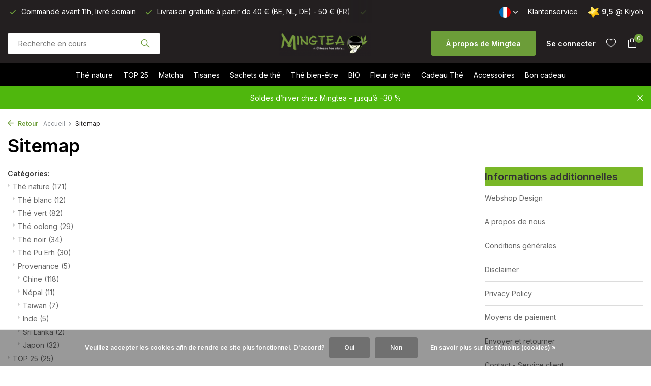

--- FILE ---
content_type: text/html;charset=utf-8
request_url: https://www.mingtea.be/fr/sitemap/
body_size: 15570
content:
<!DOCTYPE html>
<html lang="fr">
  <head>
        <meta charset="utf-8"/>
<!-- [START] 'blocks/head.rain' -->
<!--

  (c) 2008-2026 Lightspeed Netherlands B.V.
  http://www.lightspeedhq.com
  Generated: 21-01-2026 @ 10:38:22

-->
<link rel="canonical" href="https://www.mingtea.be/fr/sitemap/"/>
<link rel="alternate" href="https://www.mingtea.be/fr/index.rss" type="application/rss+xml" title="Nouveaux produits"/>
<link href="https://cdn.webshopapp.com/assets/cookielaw.css?2025-02-20" rel="stylesheet" type="text/css"/>
<meta name="robots" content="noodp,noydir"/>
<meta name="google-site-verification" content="K9pM-TRj2HAjLlJuyuTlLXSKcVelGs9KC14h0Vbu0bo"/>
<meta name="google-site-verification" content="58PpoHFyrlE7e07Zw0pPtuekbWSUvT7MFEMWvuR5NoQ"/>
<meta name="google-site-verification" content="U4RJO7oOIOy4UX-nGe2ILMBETQcIY7PrqqM7A5eOiAM"/>
<meta property="og:url" content="https://www.mingtea.be/fr/sitemap/?source=facebook"/>
<meta property="og:site_name" content="Mingtea bv"/>
<meta property="og:title" content="Sitemap"/>
<meta property="og:description" content="Souhaitez vous commander du thé en ligne? Chez Mingtea vous êtes au bon endroit! Dans notre boutique en ligne, vous avez un large choix de thés chinois comme"/>
<script>
<meta name="facebook-domain-verification" content="1jct9hjvolo4779b2a7duowft8mj9w" />
</script>
<script>
<meta name="p:domain_verify" content="3fc7ee7dcaee935ecb42e44e415c57eb"/>
</script>
<!--[if lt IE 9]>
<script src="https://cdn.webshopapp.com/assets/html5shiv.js?2025-02-20"></script>
<![endif]-->
<!-- [END] 'blocks/head.rain' -->
    <title>Sitemap - Mingtea bv</title>
    <meta name="description" content="Souhaitez vous commander du thé en ligne? Chez Mingtea vous êtes au bon endroit! Dans notre boutique en ligne, vous avez un large choix de thés chinois comme" />
    <meta name="keywords" content="Sitemap, fleur de thé,fleur de the,thé blanc,thé oolong,the pu erh,pu erh,tisanes<br />
achat thé en ligne,thé bio,thé matcha,thé en vrac,thé chinois,vente de the vert et catechine,thé en ligne,commander du thé vert en ligne belgique<br />
acheter th" />
    <meta http-equiv="X-UA-Compatible" content="IE=edge">
    <meta name="viewport" content="width=device-width, initial-scale=1.0, maximum-scale=5.0, user-scalable=no">
    <meta name="apple-mobile-web-app-capable" content="yes">
    <meta name="apple-mobile-web-app-status-bar-style" content="black">

    <link rel="shortcut icon" href="https://cdn.webshopapp.com/shops/20870/themes/175411/v/1132002/assets/favicon.ico?20220207055012" type="image/x-icon" />
    <link rel="preconnect" href="https://fonts.gstatic.com" />
    <link rel="dns-prefetch" href="https://fonts.gstatic.com">
    <link rel="preconnect" href="https://fonts.googleapis.com">
		<link rel="dns-prefetch" href="https://fonts.googleapis.com">
		<link rel="preconnect" href="https://ajax.googleapis.com">
		<link rel="dns-prefetch" href="https://ajax.googleapis.com">
		<link rel="preconnect" href="https://cdn.webshopapp.com/">
		<link rel="dns-prefetch" href="https://cdn.webshopapp.com/">
    
                        <link rel="preload" href="https://fonts.googleapis.com/css2?family=Inter:wght@300;400;600&family=Montserrat:wght@600;700&display=swap" as="style" />
    <link rel="preload" href="https://cdn.webshopapp.com/shops/20870/themes/175411/assets/bootstrap-min.css?20260116135936" as="style" />
    <link rel="preload" href="https://cdn.webshopapp.com/shops/20870/themes/175411/assets/owl-carousel-min.css?20260116135936" as="style" />
    
    <link rel="preload" href="https://cdn.webshopapp.com/assets/gui-2-0.css?2025-02-20" as="style" />
    <link rel="preload" href="https://cdn.webshopapp.com/assets/gui-responsive-2-0.css?2025-02-20" as="style" />
        	<link rel="preload" href="https://cdn.webshopapp.com/shops/20870/themes/175411/assets/icomoon-light.ttf?20260116135936" as="font" crossorigin>
        <link rel="preload" href="https://cdn.webshopapp.com/shops/20870/themes/175411/assets/style.css?20260116135936" as="style" />
    <link rel="preload" href="https://cdn.webshopapp.com/shops/20870/themes/175411/assets/custom.css?20260116135936" as="style" />
    
    <meta property="og:title" content="Sitemap">
<meta property="og:type" content="website"> 
<meta property="og:site_name" content="Mingtea bv">
<meta property="og:url" content="https://www.mingtea.be/">
<meta property="og:image" content="https://cdn.webshopapp.com/shops/20870/themes/175411/assets/share-image.jpg?20260116135936">
<meta name="twitter:title" content="Sitemap">
<meta name="twitter:description" content="Souhaitez vous commander du thé en ligne? Chez Mingtea vous êtes au bon endroit! Dans notre boutique en ligne, vous avez un large choix de thés chinois comme">
<meta name="twitter:site" content="Mingtea bv">
<meta name="twitter:card" content="https://cdn.webshopapp.com/shops/20870/themes/175411/v/2789363/assets/logo.png?20260102065821">
<meta name="twitter:image" content="https://cdn.webshopapp.com/shops/20870/themes/175411/assets/share-image.jpg?20260116135936">
<script type="application/ld+json">
  [
        {
      "@context": "https://schema.org/",
      "@type": "BreadcrumbList",
      "itemListElement":
      [
        {
          "@type": "ListItem",
          "position": 1,
          "item": {
            "@id": "https://www.mingtea.be/fr/",
            "name": "Home"
          }
        },
                {
          "@type": "ListItem",
          "position": 2,
          "item":	{
            "@id": "https://www.mingtea.be/fr/sitemap/",
            "name": "Sitemap"
          }
        }              ]
    },
            {
      "@context": "https://schema.org/",
      "@type": "Organization",
      "url": "https://www.mingtea.be/",
      "name": "Mingtea bv",
      "legalName": "Mingtea bv",
      "description": "Souhaitez vous commander du thé en ligne? Chez Mingtea vous êtes au bon endroit! Dans notre boutique en ligne, vous avez un large choix de thés chinois comme",
      "logo": "https://cdn.webshopapp.com/shops/20870/themes/175411/v/2789363/assets/logo.png?20260102065821",
      "image": "https://cdn.webshopapp.com/shops/20870/themes/175411/assets/share-image.jpg?20260116135936",
      "contactPoint": {
        "@type": "ContactPoint",
        "contactType": "Customer service",
        "telephone": ""
      },
      "address": {
        "@type": "PostalAddress",
        "streetAddress": "",
        "addressLocality": "",
        "postalCode": "",
        "addressCountry": "FR"
      }
          },
    { 
      "@context": "https://schema.org/", 
      "@type": "WebSite", 
      "url": "https://www.mingtea.be/", 
      "name": "Mingtea bv",
      "description": "Souhaitez vous commander du thé en ligne? Chez Mingtea vous êtes au bon endroit! Dans notre boutique en ligne, vous avez un large choix de thés chinois comme",
      "author": [
        {
          "@type": "Organization",
          "url": "https://www.dmws.nl/",
          "name": "DMWS BV",
          "address": {
            "@type": "PostalAddress",
            "streetAddress": "Wilhelmina plein 25",
            "addressLocality": "Eindhoven",
            "addressRegion": "NB",
            "postalCode": "5611 HG",
            "addressCountry": "NL"
          }
        }
      ]
    }      ]
</script>    
    <script src="https://cdn.webshopapp.com/assets/jquery-1-9-1.js?2025-02-20"></script>
    <script async src="https://cdn.webshopapp.com/assets/jquery-ui-1-10-1.js?2025-02-20"></script>
    <script src="https://cdn.webshopapp.com/assets/gui.js?2025-02-20"></script>
    <script async src="https://cdn.webshopapp.com/assets/gui-responsive-2-0.js?2025-02-20"></script>
    
    <link rel="preload" href="https://cdn.webshopapp.com/shops/20870/themes/175411/assets/bootstrap-min.js?20260116135936" as="script">
    <link rel="preload" href="https://cdn.webshopapp.com/shops/20870/themes/175411/assets/scripts.js?20260116135936" as="script">
    <link rel="preload" href="https://cdn.webshopapp.com/shops/20870/themes/175411/assets/global.js?20260116135936" as="script">
    
    <link rel="stylesheet" href="https://fonts.googleapis.com/css2?family=Inter:wght@300;400;600&family=Montserrat:wght@600;700&display=swap" type="text/css">
    <link rel="stylesheet" href="https://cdn.webshopapp.com/shops/20870/themes/175411/assets/bootstrap-min.css?20260116135936" type="text/css">
    <link rel="stylesheet" href="https://cdn.webshopapp.com/shops/20870/themes/175411/assets/owl-carousel-min.css?20260116135936" type="text/css">
    <link rel="stylesheet" href="https://cdn.webshopapp.com/assets/gui-2-0.css?2025-02-20" type="text/css">
    <link rel="stylesheet" href="https://cdn.webshopapp.com/assets/gui-responsive-2-0.css?2025-02-20" type="text/css">
    <link rel="stylesheet" href="https://cdn.webshopapp.com/shops/20870/themes/175411/assets/style.css?20260116135936" type="text/css">
    <link rel="stylesheet" href="https://cdn.webshopapp.com/shops/20870/themes/175411/assets/custom.css?20260116135936" type="text/css">
  </head>
  <body>
    <aside id="cart" class="sidebar d-flex cart palette-bg-white"><div class="heading d-none d-sm-block"><i class="icon-x close"></i><h3>Mon panier de thé</h3></div><div class="heading d-sm-none palette-bg-accent-light mobile"><i class="icon-x close"></i><h3>Mon panier de thé</h3></div><div class="filledCart d-none"><ul class="list-cart list-inline mb-0 scrollbar"></ul><div class="totals-wrap"><p data-cart="total">Total (<span class="length">0</span>) produits<span class="amount">€0,00</span></p><p data-cart="shipping" class="shipping d-none">Frais d&#039;expédition<span class="positive"><b>Gratuit</b></span></p><p data-cart="vat">TAXES<span>€0,00</span></p><p class="free-shipping">Achetez encore pour <b class="amount">€40,00</b> et votre commande sera <b class="positive">Gratuitement</b> envoyée!</p><p class="total" data-cart="grand-total"><b>Total</b><span class="grey">Taxes incluses</span><span><b>€0,00</b></span></p></div><div class="continue d-flex align-items-center"><a href="https://www.mingtea.be/fr/cart/" class="button solid cta">Oui, je veux  commander</a></div></div><p class="emptyCart align-items-center">Il n&#039;y a aucun article dans votre panier...</p><div class="bottom d-none d-sm-block"><div class="payments d-flex justify-content-center flex-wrap dmws-payments"><div class="d-flex align-items-center justify-content-center"><img class="lazy" src="https://cdn.webshopapp.com/shops/20870/themes/175411/assets/lazy-preload.jpg?20260116135936" data-src="https://cdn.webshopapp.com/assets/icon-payment-ideal.png?2025-02-20" alt="iDEAL" height="16" width="37" /></div><div class="d-flex align-items-center justify-content-center"><img class="lazy" src="https://cdn.webshopapp.com/shops/20870/themes/175411/assets/lazy-preload.jpg?20260116135936" data-src="https://cdn.webshopapp.com/assets/icon-payment-paypal.png?2025-02-20" alt="PayPal" height="16" width="37" /></div><div class="d-flex align-items-center justify-content-center"><img class="lazy" src="https://cdn.webshopapp.com/shops/20870/themes/175411/assets/lazy-preload.jpg?20260116135936" data-src="https://cdn.webshopapp.com/assets/icon-payment-mastercard.png?2025-02-20" alt="MasterCard" height="16" width="37" /></div><div class="d-flex align-items-center justify-content-center"><img class="lazy" src="https://cdn.webshopapp.com/shops/20870/themes/175411/assets/lazy-preload.jpg?20260116135936" data-src="https://cdn.webshopapp.com/assets/icon-payment-visa.png?2025-02-20" alt="Visa" height="16" width="37" /></div><div class="d-flex align-items-center justify-content-center"><img class="lazy" src="https://cdn.webshopapp.com/shops/20870/themes/175411/assets/lazy-preload.jpg?20260116135936" data-src="https://cdn.webshopapp.com/assets/icon-payment-banktransfer.png?2025-02-20" alt="Bank transfer" height="16" width="37" /></div><div class="d-flex align-items-center justify-content-center"><img class="lazy" src="https://cdn.webshopapp.com/shops/20870/themes/175411/assets/lazy-preload.jpg?20260116135936" data-src="https://cdn.webshopapp.com/assets/icon-payment-mistercash.png?2025-02-20" alt="Bancontact" height="16" width="37" /></div><div class="d-flex align-items-center justify-content-center"><img class="lazy" src="https://cdn.webshopapp.com/shops/20870/themes/175411/assets/lazy-preload.jpg?20260116135936" data-src="https://cdn.webshopapp.com/assets/icon-payment-visaelectron.png?2025-02-20" alt="Visa Electron" height="16" width="37" /></div><div class="d-flex align-items-center justify-content-center"><img class="lazy" src="https://cdn.webshopapp.com/shops/20870/themes/175411/assets/lazy-preload.jpg?20260116135936" data-src="https://cdn.webshopapp.com/assets/icon-payment-maestro.png?2025-02-20" alt="Maestro" height="16" width="37" /></div><div class="d-flex align-items-center justify-content-center"><img class="lazy" src="https://cdn.webshopapp.com/shops/20870/themes/175411/assets/lazy-preload.jpg?20260116135936" data-src="https://cdn.webshopapp.com/assets/icon-payment-belfius.png?2025-02-20" alt="Belfius" height="16" width="37" /></div><div class="d-flex align-items-center justify-content-center"><img class="lazy" src="https://cdn.webshopapp.com/shops/20870/themes/175411/assets/lazy-preload.jpg?20260116135936" data-src="https://cdn.webshopapp.com/assets/icon-payment-kbc.png?2025-02-20" alt="KBC" height="16" width="37" /></div></div></div></aside><header id="variant-5" class="d-none d-md-block sticky"><div class="topbar palette-bg-black"><div class="container"><div class="row align-items-center justify-content-between"><div class="col-6 col-xl-7"><div class="usp" data-total="3"><div class="list"><div class="item"><i class="icon-check"></i> Commandé avant 11h, livré demain</div><div class="item"><i class="icon-check"></i> Livraison gratuite à partir de 40 € (BE, NL, DE) - 50 € (FR) </div><div class="item"><i class="icon-check"></i> Thé chinois premium à prix juste</div></div></div></div><div class="col-6 col-xl-5 d-flex align-items-center justify-content-end"><div class="d-none d-md-block drop-down languages"><div class="current"><img class="lazy" src="https://cdn.webshopapp.com/shops/20870/themes/175411/assets/lazy-preload.jpg?20260116135936" data-src="https://cdn.webshopapp.com/shops/20870/themes/175411/assets/flag-fr.svg?20260116135936" alt="Français" width="22" height="22"><i class="icon-chevron-down"></i></div><div class="drop shadow"><a title="Nederlands" lang="nl" href="https://www.mingtea.be/nl/sitemap" class="d-flex nf"><img class="lazy" src="https://cdn.webshopapp.com/shops/20870/themes/175411/assets/lazy-preload.jpg?20260116135936" data-src="https://cdn.webshopapp.com/shops/20870/themes/175411/assets/flag-nl.svg?20260116135936" alt="Nederlands" width="18" height="18"><span>Nederlands</span></a><a title="Deutsch" lang="de" href="https://www.mingtea.be/de/sitemap" class="d-flex nf"><img class="lazy" src="https://cdn.webshopapp.com/shops/20870/themes/175411/assets/lazy-preload.jpg?20260116135936" data-src="https://cdn.webshopapp.com/shops/20870/themes/175411/assets/flag-de.svg?20260116135936" alt="Deutsch" width="18" height="18"><span>Deutsch</span></a><a title="Français" lang="fr" href="https://www.mingtea.be/fr/sitemap" class="d-flex nf"><img class="lazy" src="https://cdn.webshopapp.com/shops/20870/themes/175411/assets/lazy-preload.jpg?20260116135936" data-src="https://cdn.webshopapp.com/shops/20870/themes/175411/assets/flag-fr.svg?20260116135936" alt="Français" width="18" height="18"><span>Français</span></a></div></div><div><a href="/service">Klantenservice</a></div><div class="review-widget"><img class="lazy" src="https://cdn.webshopapp.com/shops/20870/themes/175411/assets/lazy-preload.jpg?20260116135936" data-src="https://cdn.webshopapp.com/shops/20870/themes/175411/v/805276/assets/review-widget.png?20210803103131" alt="Review Logo" height="22" width="22" /><b>9,5</b><span class="d-none d-lg-inline"> @ <a href="https://www.kiyoh.com/reviews/1047670/mingtea" target="_blank">Kiyoh</a></span></div></div></div></div></div><div class="sticky"><div class="overlay palette-bg-black"></div><div class="mainbar palette-bg-black"><div class="container"><div class="row align-items-center justify-content-between"><div class="col-5"><form action="https://www.mingtea.be/fr/search/" method="get" role="search" class="formSearch search-form default"><input type="text" name="q" autocomplete="off" value="" aria-label="Rechercher" placeholder="Recherche en cours" /><i class="icon-x"></i><button type="submit" class="search-btn" title="Rechercher"><i class="icon-search"></i></button><div class="search-results palette-bg-white"><div class="heading">Résultats de recherche pour '<span></span>'</div><ul class="list-inline list-results"></ul><ul class="list-inline list-products"></ul><a href="#" class="all">Afficher tous les résultats</a></div></form></div><div class="col-2 d-flex justify-content-center"><a href="https://www.mingtea.be/fr/" title="Mingtea bv" class="logo nf"><img src="https://cdn.webshopapp.com/shops/20870/themes/175411/v/2789363/assets/logo.png?20260102065821" alt="Mingtea bv" width="200" height="50" /></a></div><div class="col-5 d-flex align-items-center justify-content-end"><a href="/fr/service/about" class="button">À propos de Mingtea</a><div class="wrap-cart d-flex align-items-center"><div class="drop-down with-overlay account login"><div class="current"><a href="https://www.mingtea.be/fr/account/login/" aria-label="Mon compte" class="nf"><span class="d-lg-none"><i class="icon-account"></i></span><span class="d-none d-lg-block">Se connecter</span></a></div><div class="drop shadow d-none d-md-block"><ul class="list-inline mb-0"><li><i class="icon-check"></i> Commandé avant 11h, livré demain</li><li><i class="icon-check"></i> Livraison gratuite à partir de 40 € (BE, NL, DE) - 50 € (FR) </li><li><i class="icon-check"></i> Thé chinois premium à prix juste</li></ul><div class="d-flex align-items-center justify-content-between"><a href="https://www.mingtea.be/fr/account/login/" class="button">Se connecter</a><span>Nouveau? <a href="https://www.mingtea.be/fr/account/register/">S&#039;inscrire</a></span></div></div></div><div class="drop-down with-overlay account wishlist"><div class="current"><a href="https://www.mingtea.be/fr/account/login/" aria-label="Liste de souhaits" class="nf"><span class="fs0">Liste de souhaits</span><i class="icon-wishlist"></i></a></div><div class="drop shadow d-none d-md-block"><h4>Aucun produit dans la liste de souhaits...</h4><p>Log in en voeg producten toe door op het <i class="icon-wishlist"></i> icoon te klikken.</p><div class="d-flex align-items-center justify-content-between"><a href="https://www.mingtea.be/fr/account/login/" class="button">Se connecter</a><span>Nouveau? <a href="https://www.mingtea.be/fr/account/register/">S&#039;inscrire</a></span></div></div></div><a href="https://www.mingtea.be/fr/cart/" class="pos-r cart nf"><i class="icon-bag"></i><span class="count">0</span></a></div></div></div></div></div><div class="menubar palette-bg-dark"><div class="container"><div class="row"><div class="col-12"><div class="menu d-none d-md-flex align-items-center w-100 justify-content-center default default standard "><ul class="list-inline mb-0"><li class="list-inline-item has-sub"><a href="https://www.mingtea.be/fr/the-nature/">Thé nature</a><ul class="sub palette-bg-white"><li class=""><a href="https://www.mingtea.be/fr/the-nature/the-blanc/">Thé blanc</a></li><li class=""><a href="https://www.mingtea.be/fr/the-nature/the-vert/">Thé vert</a></li><li class=""><a href="https://www.mingtea.be/fr/the-nature/the-oolong/">Thé oolong</a></li><li class=""><a href="https://www.mingtea.be/fr/the-nature/the-noir/">Thé noir</a></li><li class=""><a href="https://www.mingtea.be/fr/the-nature/the-pu-erh/">Thé Pu Erh</a></li><li class="has-children"><a href="https://www.mingtea.be/fr/the-nature/provenance/">Provenance<i class="icon-chevron-down"></i></a><ul class="subsub palette-bg-white"><li><a href="https://www.mingtea.be/fr/the-nature/provenance/chine/">Chine</a></li><li><a href="https://www.mingtea.be/fr/the-nature/provenance/nepal/">Népal</a></li><li><a href="https://www.mingtea.be/fr/the-nature/provenance/taiwan/">Taiwan</a></li><li><a href="https://www.mingtea.be/fr/the-nature/provenance/inde/">Inde</a></li><li><a href="https://www.mingtea.be/fr/the-nature/provenance/sri-lanka/">Sri Lanka</a></li><li><a href="https://www.mingtea.be/fr/the-nature/provenance/japon/">Japon</a></li></ul></li></ul></li><li class="list-inline-item"><a href="https://www.mingtea.be/fr/top-25/">TOP 25</a></li><li class="list-inline-item"><a href="https://www.mingtea.be/fr/matcha/">Matcha</a></li><li class="list-inline-item has-sub"><a href="https://www.mingtea.be/fr/tisanes/">Tisanes</a><ul class="sub palette-bg-white"><li class="has-children"><a href="https://www.mingtea.be/fr/tisanes/aromatise-selon-le-type-de-the-cafeine/">Aromatisé selon le type de thé (caféine)<i class="icon-chevron-down"></i></a><ul class="subsub palette-bg-white"><li><a href="https://www.mingtea.be/fr/tisanes/aromatise-selon-le-type-de-the-cafeine/the-blanc/">Thé blanc</a></li><li><a href="https://www.mingtea.be/fr/tisanes/aromatise-selon-le-type-de-the-cafeine/the-vert/">Thé vert</a></li><li><a href="https://www.mingtea.be/fr/tisanes/aromatise-selon-le-type-de-the-cafeine/the-oolong/">Thé oolong</a></li><li><a href="https://www.mingtea.be/fr/tisanes/aromatise-selon-le-type-de-the-cafeine/the-noir/">Thé noir</a></li><li><a href="https://www.mingtea.be/fr/tisanes/aromatise-selon-le-type-de-the-cafeine/the-pu-erh/">Thé Pu Erh</a></li></ul></li><li class="has-children"><a href="https://www.mingtea.be/fr/tisanes/the-aromatise-selon-goutcafeine/">Thé aromatisé selon goût(caféine)<i class="icon-chevron-down"></i></a><ul class="subsub palette-bg-white"><li><a href="https://www.mingtea.be/fr/tisanes/the-aromatise-selon-goutcafeine/fruits/">Fruits</a></li><li><a href="https://www.mingtea.be/fr/tisanes/the-aromatise-selon-goutcafeine/fleurs-jasmin/">Fleurs - jasmin</a></li><li><a href="https://www.mingtea.be/fr/tisanes/the-aromatise-selon-goutcafeine/herbes-menthe/">Herbes - Menthe</a></li><li><a href="https://www.mingtea.be/fr/tisanes/the-aromatise-selon-goutcafeine/earl-grey/">Earl Grey</a></li><li><a href="https://www.mingtea.be/fr/tisanes/the-aromatise-selon-goutcafeine/gingembre/">Gingembre</a></li></ul></li><li class="has-children"><a href="https://www.mingtea.be/fr/tisanes/tisane-sans-cafeine/">Tisane (sans caféine)<i class="icon-chevron-down"></i></a><ul class="subsub palette-bg-white"><li><a href="https://www.mingtea.be/fr/tisanes/tisane-sans-cafeine/fruits/">Fruits</a></li><li><a href="https://www.mingtea.be/fr/tisanes/tisane-sans-cafeine/fleurs/">Fleurs</a></li><li><a href="https://www.mingtea.be/fr/tisanes/tisane-sans-cafeine/herbes/">Herbes</a></li><li><a href="https://www.mingtea.be/fr/tisanes/tisane-sans-cafeine/earl-grey/">Earl Grey</a></li><li><a href="https://www.mingtea.be/fr/tisanes/tisane-sans-cafeine/gingembre/">Gingembre</a></li></ul></li><li class=""><a href="https://www.mingtea.be/fr/tisanes/rooibos/">Rooibos</a></li><li class=""><a href="https://www.mingtea.be/fr/tisanes/mate/">Maté</a></li></ul></li><li class="list-inline-item"><a href="https://www.mingtea.be/fr/sachets-de-the/">Sachets de thé</a></li><li class="list-inline-item has-sub"><a href="https://www.mingtea.be/fr/the-bien-etre/">Thé bien-être</a><ul class="sub palette-bg-white"><li class=""><a href="https://www.mingtea.be/fr/the-bien-etre/relaxant-bonne-nuit/">Relaxant - Bonne nuit</a></li><li class=""><a href="https://www.mingtea.be/fr/the-bien-etre/energie-renforcement/">Energie - Renforcement</a></li><li class=""><a href="https://www.mingtea.be/fr/the-bien-etre/bien-etre/">Bien-être</a></li><li class=""><a href="https://www.mingtea.be/fr/the-bien-etre/purifiant/">Purifiant</a></li><li class=""><a href="https://www.mingtea.be/fr/the-bien-etre/digestion/">Digestion</a></li><li class=""><a href="https://www.mingtea.be/fr/the-bien-etre/tension-arterielle/">Tension artérielle</a></li></ul></li><li class="list-inline-item has-sub"><a href="https://www.mingtea.be/fr/bio/">BIO</a><ul class="sub palette-bg-white"><li class=""><a href="https://www.mingtea.be/fr/bio/nos-thes-biologiques/">Nos thés biologiques</a></li><li class=""><a href="https://www.mingtea.be/fr/bio/nos-tisanes-biologiques/">Nos tisanes biologiques</a></li></ul></li><li class="list-inline-item has-sub"><a href="https://www.mingtea.be/fr/fleur-de-the/">Fleur de thé</a><ul class="sub palette-bg-white"><li class=""><a href="https://www.mingtea.be/fr/fleur-de-the/fleur-de-the/">Fleur de thé</a></li><li class=""><a href="https://www.mingtea.be/fr/fleur-de-the/fleur-de-the-theiere/">Fleur de thé + théière</a></li></ul></li><li class="list-inline-item has-sub"><a href="https://www.mingtea.be/fr/cadeau-the/">Cadeau Thé</a><ul class="sub palette-bg-white"><li class=""><a href="https://www.mingtea.be/fr/cadeau-the/cadeau-the/">Cadeau Thé</a></li><li class=""><a href="https://www.mingtea.be/fr/cadeau-the/emballage/">Emballage</a></li></ul></li><li class="list-inline-item has-sub"><a href="https://www.mingtea.be/fr/accessoires/">Accessoires</a><ul class="sub palette-bg-white"><li class=""><a href="https://www.mingtea.be/fr/accessoires/theiere/">Théière</a></li><li class=""><a href="https://www.mingtea.be/fr/accessoires/ensemble-a-the-gong-fu-cha/">Ensemble à thé - Gong Fu Cha</a></li><li class=""><a href="https://www.mingtea.be/fr/accessoires/gaiwan-zhong/">Gaiwan / Zhong</a></li><li class=""><a href="https://www.mingtea.be/fr/accessoires/tasse-de-the-filtre/">Tasse de thé &amp; filtre</a></li><li class=""><a href="https://www.mingtea.be/fr/accessoires/boite-a-the/">boîte à thé</a></li><li class=""><a href="https://www.mingtea.be/fr/accessoires/matcha/">Matcha</a></li><li class=""><a href="https://www.mingtea.be/fr/accessoires/accessoires-a-the/">Accessoires à Thé</a></li></ul></li><li class="list-inline-item"><a href="https://www.mingtea.be/fr/buy-gift-card/">Bon cadeau</a></li></ul></div></div></div></div></div></div><div class="spacetop"></div><div class="announcement hide"><div class="container"><div class="row"><div class="col-12 d-flex align-items-center justify-content-center pos-r"><p class="mb-0">Soldes d’hiver chez Mingtea – jusqu’à –30 %</p><i class="icon-x"></i></div></div></div></div></header><header id="mobile-variant-4" class="d-md-none mobile-header sticky"><div class="overlay palette-bg-black"></div><div class="top shadow palette-bg-light"><div class="container"><div class="row"><div class="col-12 d-flex align-items-center justify-content-between"><div class="d-md-none mobile-menu"><i class="icon-menu"></i><div class="menu-wrapper"><div class="d-flex align-items-center justify-content-between heading palette-bg-white"><span>Menu</span><i class="icon-x"></i></div><ul class="list-inline mb-0 palette-bg-white"><li><a href="https://www.mingtea.be/fr/buy-gift-card/" title="Bon cadeau" >Bon cadeau</a></li><li class="link"><a href="/fr/service/about">À propos de Mingtea</a></li><li class="categories images"><a href="https://www.mingtea.be/fr/catalog/" data-title="catégories">Catégories</a><div class="back">Revenir à <span></span></div><ul><li class="has-sub img"><a href="https://www.mingtea.be/fr/the-nature/" class="nf" data-title="thé nature"><img src="https://cdn.webshopapp.com/shops/20870/files/286546143/30x40x3/image.jpg" alt="Thé nature" height="40" width="30" />Thé nature<i class="icon-chevron-down"></i></a><ul class="sub"><li class=""><a href="https://www.mingtea.be/fr/the-nature/the-blanc/" data-title="thé blanc">Thé blanc</a></li><li class=""><a href="https://www.mingtea.be/fr/the-nature/the-vert/" data-title="thé vert">Thé vert</a></li><li class=""><a href="https://www.mingtea.be/fr/the-nature/the-oolong/" data-title="thé oolong">Thé oolong</a></li><li class=""><a href="https://www.mingtea.be/fr/the-nature/the-noir/" data-title="thé noir">Thé noir</a></li><li class=""><a href="https://www.mingtea.be/fr/the-nature/the-pu-erh/" data-title="thé pu erh">Thé Pu Erh</a></li><li class="has-children"><a href="https://www.mingtea.be/fr/the-nature/provenance/" data-title="provenance">Provenance<i class="icon-chevron-down"></i></a><ul class="sub"><li><a href="https://www.mingtea.be/fr/the-nature/provenance/chine/" data-title="chine">Chine</a></li><li><a href="https://www.mingtea.be/fr/the-nature/provenance/nepal/" data-title="népal">Népal</a></li><li><a href="https://www.mingtea.be/fr/the-nature/provenance/taiwan/" data-title="taiwan">Taiwan</a></li><li><a href="https://www.mingtea.be/fr/the-nature/provenance/inde/" data-title="inde">Inde</a></li><li><a href="https://www.mingtea.be/fr/the-nature/provenance/sri-lanka/" data-title="sri lanka">Sri Lanka</a></li><li><a href="https://www.mingtea.be/fr/the-nature/provenance/japon/" data-title="japon">Japon</a></li></ul></li></ul></li><li class=""><a href="https://www.mingtea.be/fr/top-25/" class="nf" data-title="top 25">TOP 25</a></li><li class="img"><a href="https://www.mingtea.be/fr/matcha/" class="nf" data-title="matcha"><img src="https://cdn.webshopapp.com/shops/20870/files/344090329/30x40x3/image.jpg" alt="Matcha" height="40" width="30" />Matcha</a></li><li class="has-sub img"><a href="https://www.mingtea.be/fr/tisanes/" class="nf" data-title="tisanes"><img src="https://cdn.webshopapp.com/shops/20870/files/333986345/30x40x3/image.jpg" alt="Tisanes" height="40" width="30" />Tisanes<i class="icon-chevron-down"></i></a><ul class="sub"><li class="has-children"><a href="https://www.mingtea.be/fr/tisanes/aromatise-selon-le-type-de-the-cafeine/" data-title="aromatisé selon le type de thé (caféine)">Aromatisé selon le type de thé (caféine)<i class="icon-chevron-down"></i></a><ul class="sub"><li><a href="https://www.mingtea.be/fr/tisanes/aromatise-selon-le-type-de-the-cafeine/the-blanc/" data-title="thé blanc">Thé blanc</a></li><li><a href="https://www.mingtea.be/fr/tisanes/aromatise-selon-le-type-de-the-cafeine/the-vert/" data-title="thé vert">Thé vert</a></li><li><a href="https://www.mingtea.be/fr/tisanes/aromatise-selon-le-type-de-the-cafeine/the-oolong/" data-title="thé oolong">Thé oolong</a></li><li><a href="https://www.mingtea.be/fr/tisanes/aromatise-selon-le-type-de-the-cafeine/the-noir/" data-title="thé noir">Thé noir</a></li><li><a href="https://www.mingtea.be/fr/tisanes/aromatise-selon-le-type-de-the-cafeine/the-pu-erh/" data-title="thé pu erh">Thé Pu Erh</a></li></ul></li><li class="has-children"><a href="https://www.mingtea.be/fr/tisanes/the-aromatise-selon-goutcafeine/" data-title="thé aromatisé selon goût(caféine)">Thé aromatisé selon goût(caféine)<i class="icon-chevron-down"></i></a><ul class="sub"><li><a href="https://www.mingtea.be/fr/tisanes/the-aromatise-selon-goutcafeine/fruits/" data-title="fruits">Fruits</a></li><li><a href="https://www.mingtea.be/fr/tisanes/the-aromatise-selon-goutcafeine/fleurs-jasmin/" data-title="fleurs - jasmin">Fleurs - jasmin</a></li><li><a href="https://www.mingtea.be/fr/tisanes/the-aromatise-selon-goutcafeine/herbes-menthe/" data-title="herbes - menthe">Herbes - Menthe</a></li><li><a href="https://www.mingtea.be/fr/tisanes/the-aromatise-selon-goutcafeine/earl-grey/" data-title="earl grey">Earl Grey</a></li><li><a href="https://www.mingtea.be/fr/tisanes/the-aromatise-selon-goutcafeine/gingembre/" data-title="gingembre">Gingembre</a></li></ul></li><li class="has-children"><a href="https://www.mingtea.be/fr/tisanes/tisane-sans-cafeine/" data-title="tisane (sans caféine)">Tisane (sans caféine)<i class="icon-chevron-down"></i></a><ul class="sub"><li><a href="https://www.mingtea.be/fr/tisanes/tisane-sans-cafeine/fruits/" data-title="fruits">Fruits</a></li><li><a href="https://www.mingtea.be/fr/tisanes/tisane-sans-cafeine/fleurs/" data-title="fleurs">Fleurs</a></li><li><a href="https://www.mingtea.be/fr/tisanes/tisane-sans-cafeine/herbes/" data-title="herbes">Herbes</a></li><li><a href="https://www.mingtea.be/fr/tisanes/tisane-sans-cafeine/earl-grey/" data-title="earl grey">Earl Grey</a></li><li><a href="https://www.mingtea.be/fr/tisanes/tisane-sans-cafeine/gingembre/" data-title="gingembre">Gingembre</a></li></ul></li><li class=""><a href="https://www.mingtea.be/fr/tisanes/rooibos/" data-title="rooibos">Rooibos</a></li><li class=""><a href="https://www.mingtea.be/fr/tisanes/mate/" data-title="maté">Maté</a></li></ul></li><li class="img"><a href="https://www.mingtea.be/fr/sachets-de-the/" class="nf" data-title="sachets de thé"><img src="https://cdn.webshopapp.com/shops/20870/files/376113900/30x40x3/image.jpg" alt="Sachets de thé" height="40" width="30" />Sachets de thé</a></li><li class="has-sub img"><a href="https://www.mingtea.be/fr/the-bien-etre/" class="nf" data-title="thé bien-être"><img src="https://cdn.webshopapp.com/shops/20870/files/286930842/30x40x3/image.jpg" alt="Thé bien-être" height="40" width="30" />Thé bien-être<i class="icon-chevron-down"></i></a><ul class="sub"><li class=""><a href="https://www.mingtea.be/fr/the-bien-etre/relaxant-bonne-nuit/" data-title="relaxant - bonne nuit">Relaxant - Bonne nuit</a></li><li class=""><a href="https://www.mingtea.be/fr/the-bien-etre/energie-renforcement/" data-title="energie - renforcement">Energie - Renforcement</a></li><li class=""><a href="https://www.mingtea.be/fr/the-bien-etre/bien-etre/" data-title="bien-être">Bien-être</a></li><li class=""><a href="https://www.mingtea.be/fr/the-bien-etre/purifiant/" data-title="purifiant">Purifiant</a></li><li class=""><a href="https://www.mingtea.be/fr/the-bien-etre/digestion/" data-title="digestion">Digestion</a></li><li class=""><a href="https://www.mingtea.be/fr/the-bien-etre/tension-arterielle/" data-title="tension artérielle">Tension artérielle</a></li></ul></li><li class="has-sub img"><a href="https://www.mingtea.be/fr/bio/" class="nf" data-title="bio"><img src="https://cdn.webshopapp.com/shops/20870/files/310455796/30x40x3/image.jpg" alt="BIO" height="40" width="30" />BIO<i class="icon-chevron-down"></i></a><ul class="sub"><li class=""><a href="https://www.mingtea.be/fr/bio/nos-thes-biologiques/" data-title="nos thés biologiques">Nos thés biologiques</a></li><li class=""><a href="https://www.mingtea.be/fr/bio/nos-tisanes-biologiques/" data-title="nos tisanes biologiques">Nos tisanes biologiques</a></li></ul></li><li class="has-sub img"><a href="https://www.mingtea.be/fr/fleur-de-the/" class="nf" data-title="fleur de thé"><img src="https://cdn.webshopapp.com/shops/20870/files/286936305/30x40x3/image.jpg" alt="Fleur de thé" height="40" width="30" />Fleur de thé<i class="icon-chevron-down"></i></a><ul class="sub"><li class=""><a href="https://www.mingtea.be/fr/fleur-de-the/fleur-de-the/" data-title="fleur de thé">Fleur de thé</a></li><li class=""><a href="https://www.mingtea.be/fr/fleur-de-the/fleur-de-the-theiere/" data-title="fleur de thé + théière">Fleur de thé + théière</a></li></ul></li><li class="has-sub img"><a href="https://www.mingtea.be/fr/cadeau-the/" class="nf" data-title="cadeau thé"><img src="https://cdn.webshopapp.com/shops/20870/files/286937811/30x40x3/image.jpg" alt="Cadeau Thé" height="40" width="30" />Cadeau Thé<i class="icon-chevron-down"></i></a><ul class="sub"><li class=""><a href="https://www.mingtea.be/fr/cadeau-the/cadeau-the/" data-title="cadeau thé">Cadeau Thé</a></li><li class=""><a href="https://www.mingtea.be/fr/cadeau-the/emballage/" data-title="emballage">Emballage</a></li></ul></li><li class="has-sub img"><a href="https://www.mingtea.be/fr/accessoires/" class="nf" data-title="accessoires"><img src="https://cdn.webshopapp.com/shops/20870/files/286941261/30x40x3/image.jpg" alt="Accessoires" height="40" width="30" />Accessoires<i class="icon-chevron-down"></i></a><ul class="sub"><li class=""><a href="https://www.mingtea.be/fr/accessoires/theiere/" data-title="théière">Théière</a></li><li class=""><a href="https://www.mingtea.be/fr/accessoires/ensemble-a-the-gong-fu-cha/" data-title="ensemble à thé - gong fu cha">Ensemble à thé - Gong Fu Cha</a></li><li class=""><a href="https://www.mingtea.be/fr/accessoires/gaiwan-zhong/" data-title="gaiwan / zhong">Gaiwan / Zhong</a></li><li class=""><a href="https://www.mingtea.be/fr/accessoires/tasse-de-the-filtre/" data-title="tasse de thé &amp; filtre">Tasse de thé &amp; filtre</a></li><li class=""><a href="https://www.mingtea.be/fr/accessoires/boite-a-the/" data-title="boîte à thé">boîte à thé</a></li><li class=""><a href="https://www.mingtea.be/fr/accessoires/matcha/" data-title="matcha">Matcha</a></li><li class=""><a href="https://www.mingtea.be/fr/accessoires/accessoires-a-the/" data-title="accessoires à thé">Accessoires à Thé</a></li></ul></li></ul></li></ul></div></div><a href="https://www.mingtea.be/fr/" title="Mingtea bv" class="logo nf"><img src="https://cdn.webshopapp.com/shops/20870/themes/175411/v/2789363/assets/logo.png?20260102065821" alt="Mingtea bv" width="200" height="50" /></a><div class="review-widget"><img class="lazy" src="https://cdn.webshopapp.com/shops/20870/themes/175411/assets/lazy-preload.jpg?20260116135936" data-src="https://cdn.webshopapp.com/shops/20870/themes/175411/v/805276/assets/review-widget.png?20210803103131" alt="Review Logo" height="22" width="22" /><b>9,5</b><span class="d-none d-lg-inline"> @ <a href="https://www.kiyoh.com/reviews/1047670/mingtea" target="_blank">Kiyoh</a></span></div><div class="wrap-cart d-flex align-items-center"><div class="drop-down with-overlay account login"><div class="current"><a href="https://www.mingtea.be/fr/account/login/" aria-label="Mon compte" class="nf"><span class="d-lg-none"><i class="icon-account"></i></span><span class="d-none d-lg-block">Se connecter</span></a></div><div class="drop shadow d-none d-md-block"><ul class="list-inline mb-0"><li><i class="icon-check"></i> Commandé avant 11h, livré demain</li><li><i class="icon-check"></i> Livraison gratuite à partir de 40 € (BE, NL, DE) - 50 € (FR) </li><li><i class="icon-check"></i> Thé chinois premium à prix juste</li></ul><div class="d-flex align-items-center justify-content-between"><a href="https://www.mingtea.be/fr/account/login/" class="button">Se connecter</a><span>Nouveau? <a href="https://www.mingtea.be/fr/account/register/">S&#039;inscrire</a></span></div></div></div><div class="drop-down with-overlay account wishlist"><div class="current"><a href="https://www.mingtea.be/fr/account/login/" aria-label="Liste de souhaits" class="nf"><span class="fs0">Liste de souhaits</span><i class="icon-wishlist"></i></a></div><div class="drop shadow d-none d-md-block"><h4>Aucun produit dans la liste de souhaits...</h4><p>Log in en voeg producten toe door op het <i class="icon-wishlist"></i> icoon te klikken.</p><div class="d-flex align-items-center justify-content-between"><a href="https://www.mingtea.be/fr/account/login/" class="button">Se connecter</a><span>Nouveau? <a href="https://www.mingtea.be/fr/account/register/">S&#039;inscrire</a></span></div></div></div><a href="https://www.mingtea.be/fr/cart/" class="pos-r cart nf"><i class="icon-bag"></i><span class="count">0</span></a></div></div></div></div></div><div class="sub palette-bg-light"><div class="container"><div class="row align-items-center justify-content-between"><div class="col-12"><div class="search-m big"></div><div class="usp" data-total="3"><div class="list"><div class="item"><i class="icon-check"></i> Commandé avant 11h, livré demain</div><div class="item"><i class="icon-check"></i> Livraison gratuite à partir de 40 € (BE, NL, DE) - 50 € (FR) </div><div class="item"><i class="icon-check"></i> Thé chinois premium à prix juste</div></div></div></div></div></div></div><div class="announcement hide"><div class="container"><div class="row"><div class="col-12 d-flex align-items-center justify-content-center pos-r"><p class="mb-0">Soldes d’hiver chez Mingtea – jusqu’à –30 %</p><i class="icon-x"></i></div></div></div></div></header><nav class="breadcrumbs"><div class="container"><div class="row"><div class="col-12"><ol class="d-flex align-items-center flex-wrap"><li class="accent"><a href="javascript: history.go(-1)"><i class="icon-arrow"></i> Retour</a></li><li class="item icon"><a href="https://www.mingtea.be/fr/">Accueil <i class="icon-chevron-down"></i></a></li><li class="item">Sitemap</li></ol></div></div></div></nav><article id="page"><div class="container"><div class="row"><div class="col-12"><link rel="stylesheet" type="text/css" href="https://cdn.webshopapp.com/assets/gui-core.css?2025-02-20" /><script src="https://cdn.webshopapp.com/assets/gui-core.js?2025-02-20"></script><div class="gui gui-sitemap"><script src="https://cdn.webshopapp.com/assets/jquery.validate.min.js?2025-02-20" ></script><script type="text/javascript">

    $(document).ready(function () {
        $.validator.methods.email = function( value, element ) {
          return  /^(([^<>()\[\]\\.,;:\s@"]+(\.[^<>()\[\]\\.,;:\s@"]+)*)|(".+"))@((\[[0-9]{1,3}\.[0-9]{1,3}\.[0-9]{1,3}\.[0-9]{1,3}])|(([a-zA-Z\-0-9]+\.)+[a-zA-Z]{2,}))$/.test( value );
        }

        $.extend($.validator.messages, {
            required: 'Ce champ est obligatoire.',
            remote: 'Ce champ n’est pas valide.',
            email: 'Veuillez saisir une adresse courriel valide.',
            url: 'Veuillez saisir une adresse URL valide.',
            date: 'Veuillez saisir une date valide.',
            dateISO: 'Veuillez saisir une date valide (selon la norme ISO).',
            number: 'Veuillez saisir un nombre valide.',
            digits: 'Veuillez saisir uniquement des chiffres.',
            creditcard: 'Veuillez saisir un numéro de carte de crédit valide.',
            equalTo: 'Saisissez à nouveau la valeur.',
            accept: 'Veuillez saisir une extension valide.',
            maxlength: $.validator.format(
                'Le champ doit comporter {0} caractères au maximum.'
            ),
            minlength: $.validator.format(
                'Le champ doit comporter au moins {0} caractères.'
            ),
            rangelength: $.validator.format(
                'Le champ doit comporter entre {0} et {1} caractères.'
            ),
            range: $.validator.format(
                'La valeur doit être comprise entre {0} et {1}.'
            ),

            max: $.validator.format(
                'La valeur doit être égale ou inférieure à {0}.'
            ),
            min: $.validator.format(
                'La valeur doit être égale ou supérieure à {0}.'
            ),
        });
    });

</script><style>
  .giftcard-check-balance a {
    color: #000;
    text-decoration: underline;
    cursor: pointer;
  }

  .giftcard-check-balance a:hover {
    text-decoration: none;
  }

  #giftcard-modal-wrapper {
    /*js toggle to flex*/
    display: none;
    position: absolute;
    width: 100%;
    height: 100%;
    align-items: center;
    justify-content: center;
    text-align: center;
    z-index: 10;

  }

  #giftcard-modal-wrapper .giftcard-modal {
    background: #fff;
    max-width: 600px;
    width: 80%;
    position: absolute;
    top: 0;
    overflow: auto;
    display: flex;
    flex-direction: column;
    justify-content: space-between;
  }


  #giftcard-modal-wrapper .giftcard-modal-background {
    background-color: #333;
    height: 100%;
    left: 0;
    position: fixed;
    opacity: 0.6;
    top: 0;
    width: 100%;
  }



  #giftcard-modal-wrapper .giftcard-modal-header {
    background: #fff;

    display: flex;
    align-items: baseline;
    justify-content: space-between;
    padding: 12px 24px;
    border-bottom: 1px solid #D7DCE1;
  }

  #giftcard-modal-wrapper .giftcard-modal-label {
    color: #232429;
    margin: 0;
    padding: 0;
    font-size: 18px;
  }

  #giftcard-modal-wrapper #giftcard-modal-close.close {
    background: rgba(12, 13, 13, 0.1);
    font-size: 16px;
    border-radius: 50%;
    display: flex;
    justify-content: center;
    width: 20px;
    height: 20px;
    line-height: 20px;
    font-weight: bold;
    color: rgba(12, 13, 13, 0.5);
  }

  #giftcard-modal-wrapper #giftcard-modal-close.close:hover {
    background: rgba(12, 13, 13, 0.3);
  }


  #giftcard-modal-wrapper .giftcard-modal-content {
    height: 100%;
  }

  #giftcard-modal-wrapper .giftcard-modal-image {
    width: 100%;
    min-height: 230px;
    background: url("https://storage.googleapis.com/gift_card_images/gift_cards2.jpeg") no-repeat center center;
    background-size: cover;
  }


  #giftcard-modal-wrapper .giftcard-modal-form-main {
    padding: 10px 120px;
  }

  #giftcard-modal-wrapper #giftcard-check-form {
    display: flex;
    flex-direction: column;
  }

  #giftcard-modal-wrapper #giftcard-check-form .giftcard-check-form-field {

    display: flex;
    flex-direction: column;
    width: 100%;
  }

  #giftcard-modal-wrapper #giftcard-check-form .giftcard-check-form-field label {
    display: flex;
    justify-content: space-between;
    align-self: baseline;
    font-size: 14px;
    font-weight: bold;
    color: #000;

  }

  #giftcard-modal-wrapper #giftcard-check-form .giftcard-check-form-field input {
    display: inline-block;
    padding: 10px 16px;
    border: 1px solid #000;
    font-size: 14px;
    max-width: inherit;
    height: 36px;
  }

  #giftcard-modal-wrapper #giftcard-check-form .giftcard-check-action {

    margin-top: 18px;
    background: #000;
    border: 1px solid #000;
    color: #fff;
    height: 40px;
    text-transform: capitalize;
    width: fit-content;
    padding: 0 18px;
    font-weight: bold;

  }

  #giftcard-modal-wrapper #giftcard-check-form .giftcard-check-action:hover {
    background: rgba(0, 0, 0, 0.65);
    color: #fff;
  }


  #giftcard-modal-wrapper #giftcard-check-form label.error {
    color: #ff0000;
    font-weight: normal;
  }

  #giftcard-modal-wrapper #giftcard-check-form .giftcard-check-form-field input.error {
    border: 1px solid #ff0000;
  }

  #giftcard-modal-wrapper #giftcard-modal-footer button {
    background: #D7DCE1;
    color: rgba(12, 13, 13, 0.5);
    padding: 18px 24px;
    display: flex;
    justify-content: center;
    align-items: center;
    text-transform: capitalize;
  }

  #giftcard-modal-wrapper #giftcard-modal-footer button:hover {
    background: rgba(12, 13, 13, 0.3);
  }

  #giftcard-modal-wrapper .giftcard-modal-footer {
    background: #F1F1F1;
    height: 70px;
    border-top: 1px solid #D7DCE1;
    display: flex;
    align-items: left;
    justify-content: flex-end;
    padding: 18px 24px;

  }

  @media (max-width: 575px) {
    #giftcard-modal-wrapper .giftcard-modal {
      max-width: inherit;
      width: 95%;

    }

    #giftcard-modal-wrapper .giftcard-modal-form-main {
      padding: 10px 10%;
    }
  }
</style><!-- Modal --><div id="giftcard-modal-wrapper"><div class="giftcard-modal-background"></div><div class="giftcard-modal"><div class="giftcard-modal-header"><p class="giftcard-modal-label">Vérifier le solde de la carte-cadeau</p><button id="giftcard-modal-close" type="button" class="close" aria-label="Close"><span aria-hidden="true">&times;</span></button></div><!-- Modal content --><div id="giftcard-modal-content" class="giftcard-modal-content"><div class="giftcard-modal-image"></div><div class="giftcard-modal-form-main"><form id="giftcard-check-form"><div class="giftcard-check-form-field"><label for="check-giftcard">Code de la carte-cadeau </label><input type="text" id="check-giftcard" name="giftcard" minlength="8" pattern=".{8,32}" maxlength="32" required
              placeholder='1119 - a4fd - 11ds - 9ad92'></div><button class="giftcard-check-action" type="submit" id="giftcard-check-btn"><i class="icon-user icon-white"></i> Vérifier le solde
          </button></form></div></div><div id="giftcard-modal-footer" class="giftcard-modal-footer"><button
        id="giftcard-modal-close-footer">Fermer</button></div></div></div><script>
  $(document).ready(function () {

    $('#giftcard-modal-open').on('click', function () {
      $('#giftcard-modal-wrapper').css('display', 'flex');
    });

    var cardCode = '';
    $('#check-giftcard').on('change', function (e) {
      cardCode = encodeURIComponent(e.target.value);
    })
    $('#giftcard-check-btn').on('click', function (e) {
      e.preventDefault();
      $('#giftcard-check-form').validate();
      if($('#giftcard-check-form').valid()) {
        checkBalance(cardCode)
      }
    });

    function checkBalance(code) {
      if (code) {
        $.getJSON(`/giftcard/bycode/${code}/`, function (response) {
          if (response && response.giftcard && !!response.giftcard.balance >= 0) {
            var data = '<span class= "glyphicon glyphicon-gift" /></span > ' + response.giftcard.balanceFormatted;
            $('#giftcard-check-btn').html(data)
          }
          else {
            $('#giftcard-check-btn').html('Aucune information')
          }
        })
      }
    }

    $('#check-giftcard').on('keydown', function () {
      $('#giftcard-check-btn').html('Vérifier le solde')
    })

    // When the user clicks anywhere outside of the modal, or any close button
    $('.giftcard-modal-background, #giftcard-modal-close, #giftcard-modal-close-footer').on('click', function () {
      $('#check-giftcard').val('');
      $('#giftcard-check-btn').html('Vérifier le solde')
      $('#giftcard-check-form').validate().resetForm();
      $('#giftcard-modal-wrapper').hide();
    });

    // When the user clicks ESC, close modal
    $(document).on('keyup', function (e) {
      if (e.keyCode === 27) $('#giftcard-modal-wrapper').hide();
    });


  });
</script><div class="gui-page-title" role="heading" aria-level="1">Sitemap</div><div class="gui-col2-right"><div class="gui-col2-right-col1 gui-div-sitemap-sitemap"><div class="gui-list" role="group" aria-labelledby="gui-sitemap-group-categories-title"><strong role="heading" aria-level="2" id="gui-sitemap-group-categories-title">Catégories:</strong><br /><ul><li><a href="https://www.mingtea.be/fr/the-nature/" title="Thé nature">Thé nature <span>(171)</span></a><ul><li><a href="https://www.mingtea.be/fr/the-nature/the-blanc/" title="Thé blanc">Thé blanc <span>(12)</span></a></li><li><a href="https://www.mingtea.be/fr/the-nature/the-vert/" title="Thé vert">Thé vert <span>(82)</span></a></li><li><a href="https://www.mingtea.be/fr/the-nature/the-oolong/" title="Thé oolong">Thé oolong <span>(29)</span></a></li><li><a href="https://www.mingtea.be/fr/the-nature/the-noir/" title="Thé noir">Thé noir <span>(34)</span></a></li><li><a href="https://www.mingtea.be/fr/the-nature/the-pu-erh/" title="Thé Pu Erh">Thé Pu Erh <span>(30)</span></a></li><li><a href="https://www.mingtea.be/fr/the-nature/provenance/" title="Provenance">Provenance <span>(5)</span></a><ul><li><a href="https://www.mingtea.be/fr/the-nature/provenance/chine/" title="Chine">Chine <span>(118)</span></a></li><li><a href="https://www.mingtea.be/fr/the-nature/provenance/nepal/" title="Népal">Népal <span>(11)</span></a></li><li><a href="https://www.mingtea.be/fr/the-nature/provenance/taiwan/" title="Taiwan">Taiwan <span>(7)</span></a></li><li><a href="https://www.mingtea.be/fr/the-nature/provenance/inde/" title="Inde">Inde <span>(5)</span></a></li><li><a href="https://www.mingtea.be/fr/the-nature/provenance/sri-lanka/" title="Sri Lanka">Sri Lanka <span>(2)</span></a></li><li><a href="https://www.mingtea.be/fr/the-nature/provenance/japon/" title="Japon">Japon <span>(32)</span></a></li></ul></li></ul></li><li><a href="https://www.mingtea.be/fr/top-25/" title="TOP 25">TOP 25 <span>(25)</span></a></li><li><a href="https://www.mingtea.be/fr/matcha/" title="Matcha">Matcha <span>(33)</span></a></li><li><a href="https://www.mingtea.be/fr/tisanes/" title="Tisanes">Tisanes <span>(155)</span></a><ul><li><a href="https://www.mingtea.be/fr/tisanes/aromatise-selon-le-type-de-the-cafeine/" title="Aromatisé selon le type de thé (caféine)">Aromatisé selon le type de thé (caféine) <span>(73)</span></a><ul><li><a href="https://www.mingtea.be/fr/tisanes/aromatise-selon-le-type-de-the-cafeine/the-blanc/" title="Thé blanc">Thé blanc <span>(17)</span></a></li><li><a href="https://www.mingtea.be/fr/tisanes/aromatise-selon-le-type-de-the-cafeine/the-vert/" title="Thé vert">Thé vert <span>(58)</span></a></li><li><a href="https://www.mingtea.be/fr/tisanes/aromatise-selon-le-type-de-the-cafeine/the-oolong/" title="Thé oolong">Thé oolong <span>(6)</span></a></li><li><a href="https://www.mingtea.be/fr/tisanes/aromatise-selon-le-type-de-the-cafeine/the-noir/" title="Thé noir">Thé noir <span>(11)</span></a></li><li><a href="https://www.mingtea.be/fr/tisanes/aromatise-selon-le-type-de-the-cafeine/the-pu-erh/" title="Thé Pu Erh">Thé Pu Erh <span>(11)</span></a></li></ul></li><li><a href="https://www.mingtea.be/fr/tisanes/the-aromatise-selon-goutcafeine/" title="Thé aromatisé selon goût(caféine)">Thé aromatisé selon goût(caféine) <span>(65)</span></a><ul><li><a href="https://www.mingtea.be/fr/tisanes/the-aromatise-selon-goutcafeine/fruits/" title="Fruits">Fruits <span>(49)</span></a></li><li><a href="https://www.mingtea.be/fr/tisanes/the-aromatise-selon-goutcafeine/fleurs-jasmin/" title="Fleurs - jasmin">Fleurs - jasmin <span>(28)</span></a></li><li><a href="https://www.mingtea.be/fr/tisanes/the-aromatise-selon-goutcafeine/herbes-menthe/" title="Herbes - Menthe">Herbes - Menthe <span>(20)</span></a></li><li><a href="https://www.mingtea.be/fr/tisanes/the-aromatise-selon-goutcafeine/earl-grey/" title="Earl Grey">Earl Grey <span>(7)</span></a></li><li><a href="https://www.mingtea.be/fr/tisanes/the-aromatise-selon-goutcafeine/gingembre/" title="Gingembre">Gingembre <span>(7)</span></a></li></ul></li><li><a href="https://www.mingtea.be/fr/tisanes/tisane-sans-cafeine/" title="Tisane (sans caféine)">Tisane (sans caféine) <span>(76)</span></a><ul><li><a href="https://www.mingtea.be/fr/tisanes/tisane-sans-cafeine/fruits/" title="Fruits">Fruits <span>(31)</span></a></li><li><a href="https://www.mingtea.be/fr/tisanes/tisane-sans-cafeine/fleurs/" title="Fleurs">Fleurs <span>(31)</span></a></li><li><a href="https://www.mingtea.be/fr/tisanes/tisane-sans-cafeine/herbes/" title="Herbes">Herbes <span>(59)</span></a></li><li><a href="https://www.mingtea.be/fr/tisanes/tisane-sans-cafeine/earl-grey/" title="Earl Grey">Earl Grey <span>(0)</span></a></li><li><a href="https://www.mingtea.be/fr/tisanes/tisane-sans-cafeine/gingembre/" title="Gingembre">Gingembre <span>(16)</span></a></li></ul></li><li><a href="https://www.mingtea.be/fr/tisanes/rooibos/" title="Rooibos">Rooibos <span>(11)</span></a></li><li><a href="https://www.mingtea.be/fr/tisanes/mate/" title="Maté">Maté <span>(3)</span></a></li></ul></li><li><a href="https://www.mingtea.be/fr/sachets-de-the/" title="Sachets de thé">Sachets de thé <span>(42)</span></a></li><li><a href="https://www.mingtea.be/fr/the-bien-etre/" title="Thé bien-être">Thé bien-être <span>(73)</span></a><ul><li><a href="https://www.mingtea.be/fr/the-bien-etre/relaxant-bonne-nuit/" title="Relaxant - Bonne nuit">Relaxant - Bonne nuit <span>(26)</span></a></li><li><a href="https://www.mingtea.be/fr/the-bien-etre/energie-renforcement/" title="Energie - Renforcement">Energie - Renforcement <span>(14)</span></a></li><li><a href="https://www.mingtea.be/fr/the-bien-etre/bien-etre/" title="Bien-être">Bien-être <span>(25)</span></a></li><li><a href="https://www.mingtea.be/fr/the-bien-etre/purifiant/" title="Purifiant">Purifiant <span>(9)</span></a></li><li><a href="https://www.mingtea.be/fr/the-bien-etre/digestion/" title="Digestion">Digestion <span>(14)</span></a></li><li><a href="https://www.mingtea.be/fr/the-bien-etre/tension-arterielle/" title="Tension artérielle">Tension artérielle <span>(4)</span></a></li></ul></li><li><a href="https://www.mingtea.be/fr/bio/" title="BIO">BIO <span>(109)</span></a><ul><li><a href="https://www.mingtea.be/fr/bio/nos-thes-biologiques/" title="Nos thés biologiques">Nos thés biologiques <span>(54)</span></a></li><li><a href="https://www.mingtea.be/fr/bio/nos-tisanes-biologiques/" title="Nos tisanes biologiques">Nos tisanes biologiques <span>(52)</span></a></li></ul></li><li><a href="https://www.mingtea.be/fr/fleur-de-the/" title="Fleur de thé">Fleur de thé <span>(44)</span></a><ul><li><a href="https://www.mingtea.be/fr/fleur-de-the/fleur-de-the/" title="Fleur de thé">Fleur de thé <span>(28)</span></a></li><li><a href="https://www.mingtea.be/fr/fleur-de-the/fleur-de-the-theiere/" title="Fleur de thé + théière">Fleur de thé + théière <span>(16)</span></a></li></ul></li><li><a href="https://www.mingtea.be/fr/cadeau-the/" title="Cadeau Thé">Cadeau Thé <span>(77)</span></a><ul><li><a href="https://www.mingtea.be/fr/cadeau-the/cadeau-the/" title="Cadeau Thé">Cadeau Thé <span>(72)</span></a></li><li><a href="https://www.mingtea.be/fr/cadeau-the/emballage/" title="Emballage">Emballage <span>(8)</span></a></li></ul></li><li><a href="https://www.mingtea.be/fr/accessoires/" title="Accessoires">Accessoires <span>(116)</span></a><ul><li><a href="https://www.mingtea.be/fr/accessoires/theiere/" title="Théière">Théière <span>(33)</span></a></li><li><a href="https://www.mingtea.be/fr/accessoires/ensemble-a-the-gong-fu-cha/" title="Ensemble à thé - Gong Fu Cha">Ensemble à thé - Gong Fu Cha <span>(32)</span></a></li><li><a href="https://www.mingtea.be/fr/accessoires/gaiwan-zhong/" title="Gaiwan / Zhong">Gaiwan / Zhong <span>(13)</span></a></li><li><a href="https://www.mingtea.be/fr/accessoires/tasse-de-the-filtre/" title="Tasse de thé &amp; filtre">Tasse de thé &amp; filtre <span>(25)</span></a></li><li><a href="https://www.mingtea.be/fr/accessoires/boite-a-the/" title="boîte à thé">boîte à thé <span>(10)</span></a></li><li><a href="https://www.mingtea.be/fr/accessoires/matcha/" title="Matcha">Matcha <span>(15)</span></a></li><li><a href="https://www.mingtea.be/fr/accessoires/accessoires-a-the/" title="Accessoires à Thé">Accessoires à Thé <span>(21)</span></a></li></ul></li></ul></div><div class="gui-spacer"></div><div class="gui-list" role="group" aria-labelledby="gui-sitemap-group-brands-title"><strong role="heading" aria-level="2" id="gui-sitemap-group-brands-title">Marques:</strong><br /><ul></ul></div><div class="gui-spacer"></div><div class="gui-list" role="group" aria-labelledby="gui-sitemap-group-blog-44709-title"><strong role="heading" aria-level="2" id="gui-sitemap-group-blog-44709-title">Mingtea blog:</strong><br /><ul><li><a href="https://www.mingtea.be/fr/blogs/mingteas-blog/the-et-resistance-comment-le-the-vous-aide-a-reste/" title="Thé et résistance : comment le thé vous aide à rester en forme pendant l’automne">Thé et résistance : comment le thé vous aide à rester en forme pendant l’automne</a></li><li><a href="https://www.mingtea.be/fr/blogs/mingteas-blog/top-5-des-thes-dautomne-pour-se-rechauffer/" title="Top 5 des thés d’automne pour se réchauffer">Top 5 des thés d’automne pour se réchauffer</a></li><li><a href="https://www.mingtea.be/fr/blogs/mingteas-blog/nos-aventures-en-chine-a-la-decouverte-de-la-glace/" title="Nos aventures en Chine - À la découverte de la glace au Matcha">Nos aventures en Chine - À la découverte de la glace au Matcha</a></li><li><a href="https://www.mingtea.be/fr/blogs/mingteas-blog/white-silver-needle-au-jasmin-la-delicatesse-du-th/" title="White Silver Needle au Jasmin - La Délicatesse du Thé Blanc à son Apogée ☕">White Silver Needle au Jasmin - La Délicatesse du Thé Blanc à son Apogée ☕</a></li><li><a href="https://www.mingtea.be/fr/blogs/mingteas-blog/brick-the-oolong-zhang-ping-shui-xian-le-choix-ult/" title="Brick  Thé Oolong  - Zhang Ping Shui Xian : Le Choix Ultime pour les Amateurs de Thé">Brick  Thé Oolong  - Zhang Ping Shui Xian : Le Choix Ultime pour les Amateurs de Thé</a></li></ul></div></div><div class="gui-col2-right-col2 gui-div-sitemap-right" role="complementary" aria-labelledby="gui-sitemap-more-info-title"><div class="gui-block gui-div-sitemap-links"><div class="gui-block-title" role="heading" aria-level="2" id="gui-sitemap-more-info-title"><strong>Informations additionnelles</strong></div><div class="gui-block-content"><ul class="gui-block-linklist"><li><a href="https://www.mingtea.be/fr/service/webshop-design/" title="Webshop Design">Webshop Design</a></li><li><a href="https://www.mingtea.be/fr/service/about/" title="A propos de nous">A propos de nous</a></li><li><a href="https://www.mingtea.be/fr/service/general-terms-conditions/" title="Conditions générales">Conditions générales</a></li><li><a href="https://www.mingtea.be/fr/service/disclaimer/" title="Disclaimer">Disclaimer</a></li><li><a href="https://www.mingtea.be/fr/service/privacy-policy/" title="Privacy Policy">Privacy Policy</a></li><li><a href="https://www.mingtea.be/fr/service/payment-methods/" title="Moyens de paiement">Moyens de paiement</a></li><li><a href="https://www.mingtea.be/fr/service/shipping-returns/" title="Envoyer et retourner">Envoyer et retourner</a></li><li><a href="https://www.mingtea.be/fr/service/" title="Contact - Service client">Contact - Service client</a></li><li><a href="https://www.mingtea.be/fr/sitemap/" title="Sitemap">Sitemap</a></li><li><a href="https://www.mingtea.be/fr/service/over-thee/" title="A propos du thé">A propos du thé</a></li><li><a href="https://www.mingtea.be/fr/service/horeca/" title="Horeca">Horeca</a></li><li><a href="https://www.mingtea.be/fr/service/bio-certificaat/" title=" Certificat BIO"> Certificat BIO</a></li></ul></div></div></div><div class="gui-clear"></div></div></div><script>
gui_translation('This is a required field','Ce champ est obligatoire');
</script></div></div></div></article><footer id="footer"><div class="footer-top palette-bg-light"><div class="container"><div class="row"><div class="col-6 col-md-3 image"><img class="lazy" src="https://cdn.webshopapp.com/shops/20870/themes/175411/assets/lazy-preload.jpg?20260116135936" data-src="https://cdn.webshopapp.com/shops/20870/themes/175411/v/805256/assets/service-image.png?20210803102501" alt="Mingtea bv Service" height="270" width="320" /></div><div class="col-6 col-md-3"></div><div class="col-12 col-sm-6 col-md-3"><div class="h4">Avis clients</div><div class="review-widget big d-flex align-items-center text-left"><span class="score">9,5<img class="lazy" src="https://cdn.webshopapp.com/shops/20870/themes/175411/assets/lazy-preload.jpg?20260116135936" data-src="https://cdn.webshopapp.com/shops/20870/themes/175411/v/805276/assets/review-widget.png?20210803103131" alt="Review Logo" /></span><span>Wij scoren een <b>9,5</b> op <a target="_blank" href="https://www.kiyoh.com/reviews/1047670/mingtea">Kiyoh</a></span></div></div><div class="col-12 col-sm-6 col-md-3"><div class="h4">Socials</div><div class="d-flex socials"><a href="https://www.facebook.com/Mingtea-419401724833004/?eid=ARAHfWKZB0qSv_FOO7SrWa11Qhu-E7o4LrCr5AxUHl8U5-n_rje9kbBtokwo0dPBmb-hMNi0dVOgVub6" target="_blank" rel="noopener" aria-label="Facebook"><i class="icon-facebook"></i></a><a href="https://twitter.com/Mingtea_be" target="_blank" rel="noopener" aria-label="Twitter"><i class="icon-twitter"></i></a><a href="https://www.instagram.com/mingtea_be/?hl=nl" target="_blank" rel="noopener" aria-label="Instagram"><i class="icon-instagram"></i></a><a href="www.linkedin.com" target="_blank" rel="noopener" aria-label="Linkedin"><svg version="1.1" xmlns="http://www.w3.org/2000/svg" width="16" height="16" viewBox="0 0 512 512"><title>linkedin2</title><g id="icomoon-ignore"></g><path fill="#FFFFFF" d="M464 0h-416c-26.4 0-48 21.6-48 48v416c0 26.4 21.6 48 48 48h416c26.4 0 48-21.6 48-48v-416c0-26.4-21.6-48-48-48zM192 416h-64v-224h64v224zM160 160c-17.7 0-32-14.3-32-32s14.3-32 32-32c17.7 0 32 14.3 32 32s-14.3 32-32 32zM416 416h-64v-128c0-17.7-14.3-32-32-32s-32 14.3-32 32v128h-64v-224h64v39.7c13.2-18.1 33.4-39.7 56-39.7 39.8 0 72 35.8 72 80v144z"></path></svg></a></div><p class="newsletter"><a href="javascript:;" data-openpopup="newsletter">Abonnez-vous à notre infolettre</a></p></div></div></div></div><div class="footer-wrap palette-bg-white"><div class="container"><div class="row"><div class="col-12 col-md-3"><div class="h4">Service à la clientèle<i class="icon-chevron-down d-md-none"></i></div><ul class="list-inline"><li><a href="https://www.mingtea.be/fr/service/webshop-design/" title="Webshop Design" >Webshop Design</a></li><li><a href="https://www.mingtea.be/fr/service/about/" title="A propos de nous" >A propos de nous</a></li><li><a href="https://www.mingtea.be/fr/service/general-terms-conditions/" title="Conditions générales" >Conditions générales</a></li><li><a href="https://www.mingtea.be/fr/service/disclaimer/" title="Disclaimer" >Disclaimer</a></li><li><a href="https://www.mingtea.be/fr/service/privacy-policy/" title="Privacy Policy" >Privacy Policy</a></li><li><a href="https://www.mingtea.be/fr/service/payment-methods/" title="Moyens de paiement" >Moyens de paiement</a></li><li><a href="https://www.mingtea.be/fr/service/shipping-returns/" title="Envoyer et retourner" >Envoyer et retourner</a></li><li><a href="https://www.mingtea.be/fr/service/" title="Contact - Service client" >Contact - Service client</a></li><li><a href="https://www.mingtea.be/fr/sitemap/" title="Sitemap" >Sitemap</a></li><li><a href="https://www.mingtea.be/fr/service/over-thee/" title="A propos du thé" >A propos du thé</a></li><li><a href="https://www.mingtea.be/fr/service/horeca/" title="Horeca" >Horeca</a></li><li><a href="https://www.mingtea.be/fr/service/bio-certificaat/" title=" Certificat BIO" > Certificat BIO</a></li></ul></div><div class="col-12 col-md-3"><div class="h4">Mon compte<i class="icon-chevron-down d-md-none"></i></div><div><p>Consultez vos commandes, vos factures ou retournez un article.</p><ul class="list-inline"><li><a href="https://www.mingtea.be/fr/account/login/">Se connecter</a></li><li><a href="https://www.mingtea.be/fr/account/register/">S&#039;inscrire</a></li></ul></div></div><div class="col-12 col-md-3 information"><div class="h4">Informations<i class="icon-chevron-down d-md-none"></i></div><ul class="list-inline"><li><a href="https://www.mingtea.be/fr/buy-gift-card/" title="Bon cadeau">Bon cadeau</a></li></ul></div><div class="col-12 col-md-3"><div class="h4">Contact</div><div class="contact"><p><b>Mingtea bv</b></p><p>Poreel 20B</p><p>1547 Bever</p><p>Belgium</p><p><b>Tel: </b><a href="tel:+32476331309">+32476331309</a></p><p><b>Courriel: </b><a href="/cdn-cgi/l/email-protection#b9d0d7dfd6f9d4d0d7decddcd897dbdc" class="email"><span class="__cf_email__" data-cfemail="c8a1a6aea788a5a1a6afbcada9e6aaad">[email&#160;protected]</span></a></p></div></div></div><hr class="full-width" /></div><div class="copyright-payment"><div class="container"><div class="row align-items-center"><div class="col-12 col-md-4 d-flex align-items-center"><img class="lazy small-logo" src="https://cdn.webshopapp.com/shops/20870/themes/175411/assets/lazy-preload.jpg?20260116135936" data-src="https://cdn.webshopapp.com/shops/20870/themes/175411/v/805259/assets/logo-footer.png?20210803102534" alt="Copyright logo" height="30" width="30" /><p class="copy dmws-copyright">© 2026 Mingtea bv - Theme By <a href="https://www.dmws.nl/lightspeed-themes" target="_blank" rel="noopener">DMWS</a> x <a href="https://plus.dmws.nl/" title="Upgrade your theme with Plus+ for Lightspeed" target="_blank" rel="noopener">Plus+</a><a href="https://www.mingtea.be/fr/rss/" class="rss">Fil RSS</a></p></div><div class="col-4 text-center d-none d-md-block"><div class="review-widget big d-flex align-items-center text-left"><span class="score">9,5<img class="lazy" src="https://cdn.webshopapp.com/shops/20870/themes/175411/assets/lazy-preload.jpg?20260116135936" data-src="https://cdn.webshopapp.com/shops/20870/themes/175411/v/805276/assets/review-widget.png?20210803103131" alt="Review Logo" /></span><span>Wij scoren een <b>9,5</b> op <a target="_blank" href="https://www.kiyoh.com/reviews/1047670/mingtea">Kiyoh</a></span></div></div><div class="col-12 col-md-4"><div class="payments d-flex justify-content-center flex-wrap dmws-payments"><div class="d-flex align-items-center justify-content-center"><img class="lazy" src="https://cdn.webshopapp.com/shops/20870/themes/175411/assets/lazy-preload.jpg?20260116135936" data-src="https://cdn.webshopapp.com/assets/icon-payment-ideal.png?2025-02-20" alt="iDEAL" height="16" width="37" /></div><div class="d-flex align-items-center justify-content-center"><img class="lazy" src="https://cdn.webshopapp.com/shops/20870/themes/175411/assets/lazy-preload.jpg?20260116135936" data-src="https://cdn.webshopapp.com/assets/icon-payment-paypal.png?2025-02-20" alt="PayPal" height="16" width="37" /></div><div class="d-flex align-items-center justify-content-center"><img class="lazy" src="https://cdn.webshopapp.com/shops/20870/themes/175411/assets/lazy-preload.jpg?20260116135936" data-src="https://cdn.webshopapp.com/assets/icon-payment-mastercard.png?2025-02-20" alt="MasterCard" height="16" width="37" /></div><div class="d-flex align-items-center justify-content-center"><img class="lazy" src="https://cdn.webshopapp.com/shops/20870/themes/175411/assets/lazy-preload.jpg?20260116135936" data-src="https://cdn.webshopapp.com/assets/icon-payment-visa.png?2025-02-20" alt="Visa" height="16" width="37" /></div><div class="d-flex align-items-center justify-content-center"><img class="lazy" src="https://cdn.webshopapp.com/shops/20870/themes/175411/assets/lazy-preload.jpg?20260116135936" data-src="https://cdn.webshopapp.com/assets/icon-payment-banktransfer.png?2025-02-20" alt="Bank transfer" height="16" width="37" /></div><div class="d-flex align-items-center justify-content-center"><img class="lazy" src="https://cdn.webshopapp.com/shops/20870/themes/175411/assets/lazy-preload.jpg?20260116135936" data-src="https://cdn.webshopapp.com/assets/icon-payment-mistercash.png?2025-02-20" alt="Bancontact" height="16" width="37" /></div><div class="d-flex align-items-center justify-content-center"><img class="lazy" src="https://cdn.webshopapp.com/shops/20870/themes/175411/assets/lazy-preload.jpg?20260116135936" data-src="https://cdn.webshopapp.com/assets/icon-payment-visaelectron.png?2025-02-20" alt="Visa Electron" height="16" width="37" /></div><div class="d-flex align-items-center justify-content-center"><img class="lazy" src="https://cdn.webshopapp.com/shops/20870/themes/175411/assets/lazy-preload.jpg?20260116135936" data-src="https://cdn.webshopapp.com/assets/icon-payment-maestro.png?2025-02-20" alt="Maestro" height="16" width="37" /></div><div class="d-flex align-items-center justify-content-center"><img class="lazy" src="https://cdn.webshopapp.com/shops/20870/themes/175411/assets/lazy-preload.jpg?20260116135936" data-src="https://cdn.webshopapp.com/assets/icon-payment-belfius.png?2025-02-20" alt="Belfius" height="16" width="37" /></div><div class="d-flex align-items-center justify-content-center"><img class="lazy" src="https://cdn.webshopapp.com/shops/20870/themes/175411/assets/lazy-preload.jpg?20260116135936" data-src="https://cdn.webshopapp.com/assets/icon-payment-kbc.png?2025-02-20" alt="KBC" height="16" width="37" /></div></div></div></div></div></div></div></footer><script data-cfasync="false" src="/cdn-cgi/scripts/5c5dd728/cloudflare-static/email-decode.min.js"></script><script>
  var baseUrl = 'https://www.mingtea.be/fr/';
  var baseDomain = '.mingtea.be';
  var shopId = 20870;
  var collectionUrl = 'https://www.mingtea.be/fr/collection/';
  var cartURL = 'https://www.mingtea.be/fr/cart/';
  var cartAdd = 'https://www.mingtea.be/fr/cart/add/';
  var cartDelete = 'https://www.mingtea.be/fr/cart/delete/';
  var loginUrl = 'https://www.mingtea.be/fr/account/login/';
  var searchUrl = 'https://www.mingtea.be/fr/search/';
  var compareUrl = 'https://www.mingtea.be/fr/compare/?format=json';
  var notfound = 'Aucun produit n’a été trouvé.';
  var nobrands = 'Aucune marque n&#039;a été trouvée';
  var lazyPreload = 'https://cdn.webshopapp.com/shops/20870/themes/175411/assets/lazy-preload.jpg?20260116135936';
  var priceStatus = 'enabled';
	var loggedIn = 0;
	var shopCurrency = '€';
  var ajaxTranslations = {"Add to cart":"Ajouter au panier de th\u00e9","Wishlist":"Liste de souhaits","Add to wishlist":"Ajouter \u00e0 la liste de souhaits","Compare":"Comparer","Add to compare":"Ajouter pour comparer","Brands":"Marques","Discount":"R\u00e9duction","Delete":"Supprimer","Total excl. VAT":"Total sans les taxes","Shipping costs":"Frais d'exp\u00e9dition","Total incl. VAT":"Total avec les taxes","Excl. VAT":"Sans les taxes","Read more":"Lire plus","Read less":"Lire moins","January":"janvier","February":"f\u00e9vrier","March":"mars","April":"avril","May":"mai","June":"juin","July":"juillet","August":"ao\u00fbt","September":"septembre","October":"octobre","November":"novembre","December":"d\u00e9cembre","Sunday":"dimanche","Monday":"lundi","Tuesday":"mardi","Wednesday":"mercredi","Thursday":"jeudi","Friday":"vendredi","Saturday":"samedi","Your review has been accepted for moderation.":"Votre \u00e9valuation a \u00e9t\u00e9 accept\u00e9e par les mod\u00e9rateurs","Order":"Commande","Date":"Date","Total":"Total","Status":"\u00c9tat","View product":"Afficher le produit","Awaiting payment":"En attente de paiement","Awaiting pickup":"En attente de r\u00e9cup\u00e9ration","Picked up":"Ramass\u00e9","Shipped":"Exp\u00e9di\u00e9","Quantity":"Quantit\u00e9","Cancelled":"Annul\u00e9","No products found":"Aucun produit n\u2019a \u00e9t\u00e9 trouv\u00e9","Awaiting shipment":"En attente d'exp\u00e9dition","No orders found":"No orders found","Additional costs":"Co\u00fbts suppl\u00e9mentaires","Show more":"Afficher plus","Show less":"Afficher moins","By":"Par"};
	var mobileFilterBG = 'palette-bg-white';
	var articleDate = true  
  var openCart = false;
  var activateSideCart = 1;
	var enableWishlist = 1;
	var wishlistUrl = 'https://www.mingtea.be/fr/account/wishlist/?format=json';

      var showPrices = 1;
  
  var shopb2b = 0;
	var cartTax = 1;
	var freeShippingAmount = 40;
  
  var volumeDiscount = 'Achetez [q] à <b>[b]</b> chacun et économisez <span>[p]</span>';
	var validFor = 'Valide pour';
	var noRewards = 'Aucune récompense n’est disponible pour cette commande.';
	var apply = 'Appliquer';
	var points = 'points';
	var showSecondImage = 0;
	var showCurrency =  '€'  ;

	window.LS_theme = {
    "name":"Switch",
    "developer":"DMWS",
    "docs":"https://supportdmws.zendesk.com/hc/nl/sections/360005766879-Theme-Switch",
  }
</script><div class="popup newsletter"><div class="container"><div class="wrap d-flex"><i class="icon-x"></i><div class="image"><img class="lazy" src="https://cdn.webshopapp.com/shops/20870/themes/175411/assets/lazy-preload.jpg?20260116135936" data-src="https://cdn.webshopapp.com/shops/20870/themes/175411/assets/newsletter-image.jpg?20260116135936" alt="" /></div><div class="content"><form id="formNewsletterFooter" action="https://www.mingtea.be/fr/account/newsletter/" method="post" class="d-flex flex-column align-items-start"><input type="hidden" name="key" value="f9037ee793c233f07d47feb10d4ea4e3" /><label>Adresse courriel <span class="negative">*</span></label><div class="validate-email"><input type="text" name="email" id="formNewsletterEmail" placeholder="Adresse courriel"/></div><button type="submit" class="button">S&#039;abonner</button><a class="small" href="https://www.mingtea.be/fr/service/privacy-policy/">* Lisez les restrictions légales ici</a></form></div></div></div></div><div id="compare-btn" ><a href="javascript:;" class="open-compare">Comparer <span class="compare-items" data-compare-items>0</span><i class="icon-chevron-down"></i></a><div class="compare-products-block"><ul class="compare-products"></ul><p class="bottom">Ajouter un autre produit <span>(max. 5)</span></p><p class="submit"><a class="button w-100" href="https://www.mingtea.be/fr/compare/">Commencer la comparaison</a></p></div></div><!-- [START] 'blocks/body.rain' --><script>
(function () {
  var s = document.createElement('script');
  s.type = 'text/javascript';
  s.async = true;
  s.src = 'https://www.mingtea.be/fr/services/stats/pageview.js';
  ( document.getElementsByTagName('head')[0] || document.getElementsByTagName('body')[0] ).appendChild(s);
})();
</script><!-- Global site tag (gtag.js) - Google Analytics --><script async src="https://www.googletagmanager.com/gtag/js?id=G-ZLFH6648NW"></script><script>
    window.dataLayer = window.dataLayer || [];
    function gtag(){dataLayer.push(arguments);}

        gtag('consent', 'default', {"ad_storage":"denied","ad_user_data":"denied","ad_personalization":"denied","analytics_storage":"denied","region":["AT","BE","BG","CH","GB","HR","CY","CZ","DK","EE","FI","FR","DE","EL","HU","IE","IT","LV","LT","LU","MT","NL","PL","PT","RO","SK","SI","ES","SE","IS","LI","NO","CA-QC"]});
    
    gtag('js', new Date());
    gtag('config', 'G-ZLFH6648NW', {
        'currency': 'EUR',
                'country': 'BE'
    });

    </script><script>window.uetq = window.uetq || [];

window.uetq.push({  'gv': {{ order.information.price_incl | number_format(3, '.', ',') }});</script><noscript><img src="//bat.bing.com/action/0?ti= 5526920&Ver=2&gv={{ order.information.price_incl }}" height="0" width="0" style="display:none; visibility:hidden;" /></noscript><script type="text/javascript" src="//userlike-cdn-widgets.s3-eu-west-1.amazonaws.com/e6b9f766fa9c7b7a5ef3b880fccd9e9284fe842ddb6061e8cb6e9cf62cdbfe78.js"></script><script>(function(w,d,t,r,u){var f,n,i;w[u]=w[u]||[],f=function(){var o={ti:"5526920"};o.q=w[u],w[u]=new UET(o),w[u].push("pageLoad")},n=d.createElement(t),n.src=r,n.async=1,n.onload=n.onreadystatechange=function(){var s=this.readyState;s&&s!=="loaded"&&s!=="complete"||(f(),n.onload=n.onreadystatechange=null)},i=d.getElementsByTagName(t)[0],i.parentNode.insertBefore(n,i)})(window,document,"script","//bat.bing.com/bat.js","uetq");</script><script data-cfasync="false">window.ju_num="1F042BD0-A872-4DD9-8819-F4834B88AA11";window.asset_host='//cdn.justuno.com/';(function(i,s,o,g,r,a,m){i[r]=i[r]||function(){(i[r].q=i[r].q||[]).push(arguments)};a=s.createElement(o),m=s.getElementsByTagName(o)[0];a.async=1;a.src=g;m.parentNode.insertBefore(a,m)})(window,document,'script',asset_host+'vck.js','juapp');</script><script type="text/javascript">

/* <![CDATA[ */

var google_conversion_id = 981766874;

var google_custom_params = window.google_tag_params;

var google_remarketing_only = true;

/* ]]> */

</script><script type="text/javascript" src="//www.googleadservices.com/pagead/conversion.js"></script><noscript><div style="display:inline;"><img height="1" width="1" style="border-style:none;" alt="" src="//googleads.g.doubleclick.net/pagead/viewthroughconversion/981766874/?value=0&guid=ON&script=0"/></div></noscript><!-- Google tag (gtag.js) --><script async src="https://www.googletagmanager.com/gtag/js?id=G-ZLFH6648NW"></script><script> window.dataLayer = window.dataLayer || []; function gtag(){dataLayer.push(arguments);} gtag('js', new Date()); gtag('config', 'G-ZLFH6648NW'); </script><!-- Google tag (gtag.js) --><script async src="https://www.googletagmanager.com/gtag/js?id=AW-981766874"></script><script>
    window.dataLayer = window.dataLayer || [];
    function gtag(){dataLayer.push(arguments);}
    gtag('js', new Date());

    gtag('config', 'AW-981766874');
</script><script>
var _ac = {}; var p = window.location.pathname; var c = window.location.protocol + "//" + window.location.host + p; var j = c + '?format=json'; function get_data(j) { return $.ajax({ url: j, type: 'GET', dataType: 'json', crossDomain: true }); } function get_product_id(du) { return $.ajax({ url: du, type: 'GET', dataType: 'json' }); } if (p.indexOf('/checkout/thankyou') == -1) { get_data(j).done(function(data) { if(data.shop.cookies.allow == true) { if (c.substr(c.length - 5) == '.html') { var du = c.substr(0,c.length - 5) + '.ajax'; get_product_id(du).done(function(product_data) { _ac.product = product_data.id; }); } (function(d, t) { var a = d.createElement(t), s = d.getElementsByTagName(t)[0]; a.async = a.src = '//pixel.adcrowd.com/smartpixel/4e62e752ae53fb6a6eebd0f6146aa702.js'; s.parentNode.insertBefore(a, s); }(document, 'script')); } }); }
</script><script>
(function () {
  var s = document.createElement('script');
  s.type = 'text/javascript';
  s.async = true;
  s.src = 'https://app.justuno.com/seoshop/snippet/20870.js';
  ( document.getElementsByTagName('head')[0] || document.getElementsByTagName('body')[0] ).appendChild(s);
})();
</script><script>
(function () {
  var s = document.createElement('script');
  s.type = 'text/javascript';
  s.async = true;
  s.src = 'https://giftincart.cmdcbv.app/public/ls/598/script.js?shop_id=148&t=1768961546';
  ( document.getElementsByTagName('head')[0] || document.getElementsByTagName('body')[0] ).appendChild(s);
})();
</script><script>
(function () {
  var s = document.createElement('script');
  s.type = 'text/javascript';
  s.async = true;
  s.src = 'https://vies.cmdcbv.app/public/vies-1313.js?v=2';
  ( document.getElementsByTagName('head')[0] || document.getElementsByTagName('body')[0] ).appendChild(s);
})();
</script><script>
/*<!--klantenvertellen begin-->*/

/*<!--klantenvertellen end-->*/
</script><div class="wsa-cookielaw">
            Veuillez accepter les cookies afin de rendre ce site plus fonctionnel. D&#039;accord?
      <a href="https://www.mingtea.be/fr/cookielaw/optIn/" class="wsa-cookielaw-button wsa-cookielaw-button-green" rel="nofollow" title="Oui">Oui</a><a href="https://www.mingtea.be/fr/cookielaw/optOut/" class="wsa-cookielaw-button wsa-cookielaw-button-red" rel="nofollow" title="Non">Non</a><a href="https://www.mingtea.be/fr/service/privacy-policy/" class="wsa-cookielaw-link" rel="nofollow" title="En savoir plus sur les témoins (cookies)">En savoir plus sur les témoins (cookies) &raquo;</a></div><!-- [END] 'blocks/body.rain' --><script defer src="https://cdn.webshopapp.com/shops/20870/themes/175411/assets/bootstrap-min.js?20260116135936"></script><script defer src="https://cdn.webshopapp.com/shops/20870/themes/175411/assets/scripts.js?20260116135936"></script><script defer src="https://cdn.webshopapp.com/shops/20870/themes/175411/assets/global.js?20260116135936"></script>  </body>
</html>

--- FILE ---
content_type: text/javascript;charset=utf-8
request_url: https://www.mingtea.be/fr/services/stats/pageview.js
body_size: -412
content:
// SEOshop 21-01-2026 10:38:24